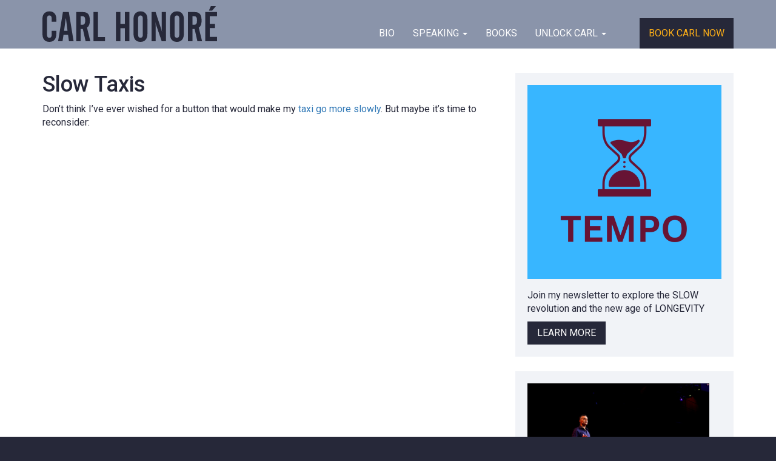

--- FILE ---
content_type: text/html; charset=UTF-8
request_url: https://www.carlhonore.com/slow-taxis/
body_size: 37205
content:
<!doctype html>
<html lang="en-CA" class="no-js">
<head>
<title>Carl Honore  |  Slow Taxis</title>
<meta charset="utf-8">
<meta name="viewport" content="width=device-width, initial-scale=1"/>
<meta name="msapplication-TileColor" content="#333333">
<meta name="theme-color" content="#333333">
<meta name='robots' content='max-image-preview:large' />
<link rel='dns-prefetch' href='//fonts.googleapis.com' />
<style id='wp-img-auto-sizes-contain-inline-css'>
img:is([sizes=auto i],[sizes^="auto," i]){contain-intrinsic-size:3000px 1500px}
/*# sourceURL=wp-img-auto-sizes-contain-inline-css */
</style>
<link rel='stylesheet' id='sbi_styles-css' href='https://www.carlhonore.com/wp-content/plugins/instagram-feed/css/sbi-styles.min.css?ver=6.10.0' media='all' />
<style id='wp-block-library-inline-css'>
:root{--wp-block-synced-color:#7a00df;--wp-block-synced-color--rgb:122,0,223;--wp-bound-block-color:var(--wp-block-synced-color);--wp-editor-canvas-background:#ddd;--wp-admin-theme-color:#007cba;--wp-admin-theme-color--rgb:0,124,186;--wp-admin-theme-color-darker-10:#006ba1;--wp-admin-theme-color-darker-10--rgb:0,107,160.5;--wp-admin-theme-color-darker-20:#005a87;--wp-admin-theme-color-darker-20--rgb:0,90,135;--wp-admin-border-width-focus:2px}@media (min-resolution:192dpi){:root{--wp-admin-border-width-focus:1.5px}}.wp-element-button{cursor:pointer}:root .has-very-light-gray-background-color{background-color:#eee}:root .has-very-dark-gray-background-color{background-color:#313131}:root .has-very-light-gray-color{color:#eee}:root .has-very-dark-gray-color{color:#313131}:root .has-vivid-green-cyan-to-vivid-cyan-blue-gradient-background{background:linear-gradient(135deg,#00d084,#0693e3)}:root .has-purple-crush-gradient-background{background:linear-gradient(135deg,#34e2e4,#4721fb 50%,#ab1dfe)}:root .has-hazy-dawn-gradient-background{background:linear-gradient(135deg,#faaca8,#dad0ec)}:root .has-subdued-olive-gradient-background{background:linear-gradient(135deg,#fafae1,#67a671)}:root .has-atomic-cream-gradient-background{background:linear-gradient(135deg,#fdd79a,#004a59)}:root .has-nightshade-gradient-background{background:linear-gradient(135deg,#330968,#31cdcf)}:root .has-midnight-gradient-background{background:linear-gradient(135deg,#020381,#2874fc)}:root{--wp--preset--font-size--normal:16px;--wp--preset--font-size--huge:42px}.has-regular-font-size{font-size:1em}.has-larger-font-size{font-size:2.625em}.has-normal-font-size{font-size:var(--wp--preset--font-size--normal)}.has-huge-font-size{font-size:var(--wp--preset--font-size--huge)}.has-text-align-center{text-align:center}.has-text-align-left{text-align:left}.has-text-align-right{text-align:right}.has-fit-text{white-space:nowrap!important}#end-resizable-editor-section{display:none}.aligncenter{clear:both}.items-justified-left{justify-content:flex-start}.items-justified-center{justify-content:center}.items-justified-right{justify-content:flex-end}.items-justified-space-between{justify-content:space-between}.screen-reader-text{border:0;clip-path:inset(50%);height:1px;margin:-1px;overflow:hidden;padding:0;position:absolute;width:1px;word-wrap:normal!important}.screen-reader-text:focus{background-color:#ddd;clip-path:none;color:#444;display:block;font-size:1em;height:auto;left:5px;line-height:normal;padding:15px 23px 14px;text-decoration:none;top:5px;width:auto;z-index:100000}html :where(.has-border-color){border-style:solid}html :where([style*=border-top-color]){border-top-style:solid}html :where([style*=border-right-color]){border-right-style:solid}html :where([style*=border-bottom-color]){border-bottom-style:solid}html :where([style*=border-left-color]){border-left-style:solid}html :where([style*=border-width]){border-style:solid}html :where([style*=border-top-width]){border-top-style:solid}html :where([style*=border-right-width]){border-right-style:solid}html :where([style*=border-bottom-width]){border-bottom-style:solid}html :where([style*=border-left-width]){border-left-style:solid}html :where(img[class*=wp-image-]){height:auto;max-width:100%}:where(figure){margin:0 0 1em}html :where(.is-position-sticky){--wp-admin--admin-bar--position-offset:var(--wp-admin--admin-bar--height,0px)}@media screen and (max-width:600px){html :where(.is-position-sticky){--wp-admin--admin-bar--position-offset:0px}}

/*# sourceURL=wp-block-library-inline-css */
</style><style id='global-styles-inline-css'>
:root{--wp--preset--aspect-ratio--square: 1;--wp--preset--aspect-ratio--4-3: 4/3;--wp--preset--aspect-ratio--3-4: 3/4;--wp--preset--aspect-ratio--3-2: 3/2;--wp--preset--aspect-ratio--2-3: 2/3;--wp--preset--aspect-ratio--16-9: 16/9;--wp--preset--aspect-ratio--9-16: 9/16;--wp--preset--color--black: #000000;--wp--preset--color--cyan-bluish-gray: #abb8c3;--wp--preset--color--white: #ffffff;--wp--preset--color--pale-pink: #f78da7;--wp--preset--color--vivid-red: #cf2e2e;--wp--preset--color--luminous-vivid-orange: #ff6900;--wp--preset--color--luminous-vivid-amber: #fcb900;--wp--preset--color--light-green-cyan: #7bdcb5;--wp--preset--color--vivid-green-cyan: #00d084;--wp--preset--color--pale-cyan-blue: #8ed1fc;--wp--preset--color--vivid-cyan-blue: #0693e3;--wp--preset--color--vivid-purple: #9b51e0;--wp--preset--gradient--vivid-cyan-blue-to-vivid-purple: linear-gradient(135deg,rgb(6,147,227) 0%,rgb(155,81,224) 100%);--wp--preset--gradient--light-green-cyan-to-vivid-green-cyan: linear-gradient(135deg,rgb(122,220,180) 0%,rgb(0,208,130) 100%);--wp--preset--gradient--luminous-vivid-amber-to-luminous-vivid-orange: linear-gradient(135deg,rgb(252,185,0) 0%,rgb(255,105,0) 100%);--wp--preset--gradient--luminous-vivid-orange-to-vivid-red: linear-gradient(135deg,rgb(255,105,0) 0%,rgb(207,46,46) 100%);--wp--preset--gradient--very-light-gray-to-cyan-bluish-gray: linear-gradient(135deg,rgb(238,238,238) 0%,rgb(169,184,195) 100%);--wp--preset--gradient--cool-to-warm-spectrum: linear-gradient(135deg,rgb(74,234,220) 0%,rgb(151,120,209) 20%,rgb(207,42,186) 40%,rgb(238,44,130) 60%,rgb(251,105,98) 80%,rgb(254,248,76) 100%);--wp--preset--gradient--blush-light-purple: linear-gradient(135deg,rgb(255,206,236) 0%,rgb(152,150,240) 100%);--wp--preset--gradient--blush-bordeaux: linear-gradient(135deg,rgb(254,205,165) 0%,rgb(254,45,45) 50%,rgb(107,0,62) 100%);--wp--preset--gradient--luminous-dusk: linear-gradient(135deg,rgb(255,203,112) 0%,rgb(199,81,192) 50%,rgb(65,88,208) 100%);--wp--preset--gradient--pale-ocean: linear-gradient(135deg,rgb(255,245,203) 0%,rgb(182,227,212) 50%,rgb(51,167,181) 100%);--wp--preset--gradient--electric-grass: linear-gradient(135deg,rgb(202,248,128) 0%,rgb(113,206,126) 100%);--wp--preset--gradient--midnight: linear-gradient(135deg,rgb(2,3,129) 0%,rgb(40,116,252) 100%);--wp--preset--font-size--small: 13px;--wp--preset--font-size--medium: 20px;--wp--preset--font-size--large: 36px;--wp--preset--font-size--x-large: 42px;--wp--preset--spacing--20: 0.44rem;--wp--preset--spacing--30: 0.67rem;--wp--preset--spacing--40: 1rem;--wp--preset--spacing--50: 1.5rem;--wp--preset--spacing--60: 2.25rem;--wp--preset--spacing--70: 3.38rem;--wp--preset--spacing--80: 5.06rem;--wp--preset--shadow--natural: 6px 6px 9px rgba(0, 0, 0, 0.2);--wp--preset--shadow--deep: 12px 12px 50px rgba(0, 0, 0, 0.4);--wp--preset--shadow--sharp: 6px 6px 0px rgba(0, 0, 0, 0.2);--wp--preset--shadow--outlined: 6px 6px 0px -3px rgb(255, 255, 255), 6px 6px rgb(0, 0, 0);--wp--preset--shadow--crisp: 6px 6px 0px rgb(0, 0, 0);}:where(.is-layout-flex){gap: 0.5em;}:where(.is-layout-grid){gap: 0.5em;}body .is-layout-flex{display: flex;}.is-layout-flex{flex-wrap: wrap;align-items: center;}.is-layout-flex > :is(*, div){margin: 0;}body .is-layout-grid{display: grid;}.is-layout-grid > :is(*, div){margin: 0;}:where(.wp-block-columns.is-layout-flex){gap: 2em;}:where(.wp-block-columns.is-layout-grid){gap: 2em;}:where(.wp-block-post-template.is-layout-flex){gap: 1.25em;}:where(.wp-block-post-template.is-layout-grid){gap: 1.25em;}.has-black-color{color: var(--wp--preset--color--black) !important;}.has-cyan-bluish-gray-color{color: var(--wp--preset--color--cyan-bluish-gray) !important;}.has-white-color{color: var(--wp--preset--color--white) !important;}.has-pale-pink-color{color: var(--wp--preset--color--pale-pink) !important;}.has-vivid-red-color{color: var(--wp--preset--color--vivid-red) !important;}.has-luminous-vivid-orange-color{color: var(--wp--preset--color--luminous-vivid-orange) !important;}.has-luminous-vivid-amber-color{color: var(--wp--preset--color--luminous-vivid-amber) !important;}.has-light-green-cyan-color{color: var(--wp--preset--color--light-green-cyan) !important;}.has-vivid-green-cyan-color{color: var(--wp--preset--color--vivid-green-cyan) !important;}.has-pale-cyan-blue-color{color: var(--wp--preset--color--pale-cyan-blue) !important;}.has-vivid-cyan-blue-color{color: var(--wp--preset--color--vivid-cyan-blue) !important;}.has-vivid-purple-color{color: var(--wp--preset--color--vivid-purple) !important;}.has-black-background-color{background-color: var(--wp--preset--color--black) !important;}.has-cyan-bluish-gray-background-color{background-color: var(--wp--preset--color--cyan-bluish-gray) !important;}.has-white-background-color{background-color: var(--wp--preset--color--white) !important;}.has-pale-pink-background-color{background-color: var(--wp--preset--color--pale-pink) !important;}.has-vivid-red-background-color{background-color: var(--wp--preset--color--vivid-red) !important;}.has-luminous-vivid-orange-background-color{background-color: var(--wp--preset--color--luminous-vivid-orange) !important;}.has-luminous-vivid-amber-background-color{background-color: var(--wp--preset--color--luminous-vivid-amber) !important;}.has-light-green-cyan-background-color{background-color: var(--wp--preset--color--light-green-cyan) !important;}.has-vivid-green-cyan-background-color{background-color: var(--wp--preset--color--vivid-green-cyan) !important;}.has-pale-cyan-blue-background-color{background-color: var(--wp--preset--color--pale-cyan-blue) !important;}.has-vivid-cyan-blue-background-color{background-color: var(--wp--preset--color--vivid-cyan-blue) !important;}.has-vivid-purple-background-color{background-color: var(--wp--preset--color--vivid-purple) !important;}.has-black-border-color{border-color: var(--wp--preset--color--black) !important;}.has-cyan-bluish-gray-border-color{border-color: var(--wp--preset--color--cyan-bluish-gray) !important;}.has-white-border-color{border-color: var(--wp--preset--color--white) !important;}.has-pale-pink-border-color{border-color: var(--wp--preset--color--pale-pink) !important;}.has-vivid-red-border-color{border-color: var(--wp--preset--color--vivid-red) !important;}.has-luminous-vivid-orange-border-color{border-color: var(--wp--preset--color--luminous-vivid-orange) !important;}.has-luminous-vivid-amber-border-color{border-color: var(--wp--preset--color--luminous-vivid-amber) !important;}.has-light-green-cyan-border-color{border-color: var(--wp--preset--color--light-green-cyan) !important;}.has-vivid-green-cyan-border-color{border-color: var(--wp--preset--color--vivid-green-cyan) !important;}.has-pale-cyan-blue-border-color{border-color: var(--wp--preset--color--pale-cyan-blue) !important;}.has-vivid-cyan-blue-border-color{border-color: var(--wp--preset--color--vivid-cyan-blue) !important;}.has-vivid-purple-border-color{border-color: var(--wp--preset--color--vivid-purple) !important;}.has-vivid-cyan-blue-to-vivid-purple-gradient-background{background: var(--wp--preset--gradient--vivid-cyan-blue-to-vivid-purple) !important;}.has-light-green-cyan-to-vivid-green-cyan-gradient-background{background: var(--wp--preset--gradient--light-green-cyan-to-vivid-green-cyan) !important;}.has-luminous-vivid-amber-to-luminous-vivid-orange-gradient-background{background: var(--wp--preset--gradient--luminous-vivid-amber-to-luminous-vivid-orange) !important;}.has-luminous-vivid-orange-to-vivid-red-gradient-background{background: var(--wp--preset--gradient--luminous-vivid-orange-to-vivid-red) !important;}.has-very-light-gray-to-cyan-bluish-gray-gradient-background{background: var(--wp--preset--gradient--very-light-gray-to-cyan-bluish-gray) !important;}.has-cool-to-warm-spectrum-gradient-background{background: var(--wp--preset--gradient--cool-to-warm-spectrum) !important;}.has-blush-light-purple-gradient-background{background: var(--wp--preset--gradient--blush-light-purple) !important;}.has-blush-bordeaux-gradient-background{background: var(--wp--preset--gradient--blush-bordeaux) !important;}.has-luminous-dusk-gradient-background{background: var(--wp--preset--gradient--luminous-dusk) !important;}.has-pale-ocean-gradient-background{background: var(--wp--preset--gradient--pale-ocean) !important;}.has-electric-grass-gradient-background{background: var(--wp--preset--gradient--electric-grass) !important;}.has-midnight-gradient-background{background: var(--wp--preset--gradient--midnight) !important;}.has-small-font-size{font-size: var(--wp--preset--font-size--small) !important;}.has-medium-font-size{font-size: var(--wp--preset--font-size--medium) !important;}.has-large-font-size{font-size: var(--wp--preset--font-size--large) !important;}.has-x-large-font-size{font-size: var(--wp--preset--font-size--x-large) !important;}
/*# sourceURL=global-styles-inline-css */
</style>

<style id='classic-theme-styles-inline-css'>
/*! This file is auto-generated */
.wp-block-button__link{color:#fff;background-color:#32373c;border-radius:9999px;box-shadow:none;text-decoration:none;padding:calc(.667em + 2px) calc(1.333em + 2px);font-size:1.125em}.wp-block-file__button{background:#32373c;color:#fff;text-decoration:none}
/*# sourceURL=/wp-includes/css/classic-themes.min.css */
</style>
<link rel='stylesheet' id='convertkit-broadcasts-css' href='https://www.carlhonore.com/wp-content/plugins/convertkit/resources/frontend/css/broadcasts.css?ver=3.0.0' media='all' />
<link rel='stylesheet' id='convertkit-button-css' href='https://www.carlhonore.com/wp-content/plugins/convertkit/resources/frontend/css/button.css?ver=3.0.0' media='all' />
<style id='wp-block-button-inline-css'>
.wp-block-button__link{align-content:center;box-sizing:border-box;cursor:pointer;display:inline-block;height:100%;text-align:center;word-break:break-word}.wp-block-button__link.aligncenter{text-align:center}.wp-block-button__link.alignright{text-align:right}:where(.wp-block-button__link){border-radius:9999px;box-shadow:none;padding:calc(.667em + 2px) calc(1.333em + 2px);text-decoration:none}.wp-block-button[style*=text-decoration] .wp-block-button__link{text-decoration:inherit}.wp-block-buttons>.wp-block-button.has-custom-width{max-width:none}.wp-block-buttons>.wp-block-button.has-custom-width .wp-block-button__link{width:100%}.wp-block-buttons>.wp-block-button.has-custom-font-size .wp-block-button__link{font-size:inherit}.wp-block-buttons>.wp-block-button.wp-block-button__width-25{width:calc(25% - var(--wp--style--block-gap, .5em)*.75)}.wp-block-buttons>.wp-block-button.wp-block-button__width-50{width:calc(50% - var(--wp--style--block-gap, .5em)*.5)}.wp-block-buttons>.wp-block-button.wp-block-button__width-75{width:calc(75% - var(--wp--style--block-gap, .5em)*.25)}.wp-block-buttons>.wp-block-button.wp-block-button__width-100{flex-basis:100%;width:100%}.wp-block-buttons.is-vertical>.wp-block-button.wp-block-button__width-25{width:25%}.wp-block-buttons.is-vertical>.wp-block-button.wp-block-button__width-50{width:50%}.wp-block-buttons.is-vertical>.wp-block-button.wp-block-button__width-75{width:75%}.wp-block-button.is-style-squared,.wp-block-button__link.wp-block-button.is-style-squared{border-radius:0}.wp-block-button.no-border-radius,.wp-block-button__link.no-border-radius{border-radius:0!important}:root :where(.wp-block-button .wp-block-button__link.is-style-outline),:root :where(.wp-block-button.is-style-outline>.wp-block-button__link){border:2px solid;padding:.667em 1.333em}:root :where(.wp-block-button .wp-block-button__link.is-style-outline:not(.has-text-color)),:root :where(.wp-block-button.is-style-outline>.wp-block-button__link:not(.has-text-color)){color:currentColor}:root :where(.wp-block-button .wp-block-button__link.is-style-outline:not(.has-background)),:root :where(.wp-block-button.is-style-outline>.wp-block-button__link:not(.has-background)){background-color:initial;background-image:none}
/*# sourceURL=https://www.carlhonore.com/wp-includes/blocks/button/style.min.css */
</style>
<link rel='stylesheet' id='convertkit-form-css' href='https://www.carlhonore.com/wp-content/plugins/convertkit/resources/frontend/css/form.css?ver=3.0.0' media='all' />
<link rel='stylesheet' id='convertkit-form-builder-field-css' href='https://www.carlhonore.com/wp-content/plugins/convertkit/resources/frontend/css/form-builder.css?ver=3.0.0' media='all' />
<link rel='stylesheet' id='convertkit-form-builder-css' href='https://www.carlhonore.com/wp-content/plugins/convertkit/resources/frontend/css/form-builder.css?ver=3.0.0' media='all' />
<link rel='stylesheet' id='sidebar-css' href='https://www.carlhonore.com/wp-content/plugins/honore-customization/sidebar.css?ver=6.9' media='all' />
<link rel='stylesheet' id='googleFonts-css' href='https://fonts.googleapis.com/css?family=Roboto%3A300%2C400%2C500%2C700&#038;ver=6.9' media='all' />
<link rel='stylesheet' id='bootstrap-css' href='https://www.carlhonore.com/wp-content/themes/honore/css/bootstrap.min.css?ver=6.9' media='all' />
<link rel='stylesheet' id='font-awesome-css' href='https://www.carlhonore.com/wp-content/themes/honore/css/font-awesome.min.css?ver=6.9' media='all' />
<link rel='stylesheet' id='stylesheet-css' href='https://www.carlhonore.com/wp-content/themes/honore/style.css?ver=6.9' media='all' />
<script src="https://www.carlhonore.com/wp-includes/js/jquery/jquery.min.js?ver=3.7.1" id="jquery-core-js"></script>
<script src="https://www.carlhonore.com/wp-includes/js/jquery/jquery-migrate.min.js?ver=3.4.1" id="jquery-migrate-js"></script>
<script src="https://www.carlhonore.com/wp-content/themes/honore/js/modernizr.custom.min.js?ver=2.5.3" id="modernizr-js"></script>
<link rel="canonical" href="https://www.carlhonore.com/slow-taxis/" />
<link rel='shortlink' href='https://www.carlhonore.com/?p=2800' />
<meta name="geo.region" content="CA-NS">
<meta name="geo.placename" content="London">
<meta name="geo.position" content="51.5285582,-0.2416993">
<meta name="ICBM" content="51.5285582,-0.2416993">
<meta property="og:type" content="website">
<meta property="og:site_name" content="Carl Honore">
<meta property="og:url" content="https://www.carlhonore.com/slow-taxis/">
<meta property="og:title" content="Carl Honore">
<meta property="og:description" content="Carl Honoré is an award-winning writer, broadcaster and TED speaker. As the global guru on the Slow Movement, he travels the world to teach individuals and organizations how to thrive in a fast world – by slowing down.">
<meta property="og:image" content="https://www.carlhonore.com/wp-content/themes/honore/img/Carl_Honore_social_share.jpg">
<meta property="og:image:width" content="1200">
<meta property="og:image:height" content="630">
<meta name="twitter:card" content="summary_large_image">
<meta name="twitter:site" content="@carlhonore">
<meta name="twitter:creator" content="@carlhonore">
<meta name="twitter:title" content="Carl Honore">
<meta name="twitter:description" content="Carl Honoré is an award-winning writer, broadcaster and TED speaker. As the global guru on the Slow Movement, he travels the world to teach individuals and organizations how to thrive in a fast world – by slowing down.">
<meta name="twitter:image:src" content="https://www.carlhonore.com/wp-content/themes/honore/img/Carl_Honore_social_share.jpg"/>
<meta name="twitter:url" content="https://www.carlhonore.com/slow-taxis/">
<meta name="generator" content="Think Marketing Custom Crafted Theme (https://thinkmarketing.ca/)">
<meta name="author" content="">
<!-- Instagram Feed CSS -->
<style type="text/css">
#sb_instagram.sbi_col_2 #sbi_images .sbi_item {
width:46%;
}
#sb_instagram #sbi_images .sbi_item { 
padding:0!important;
margin: 5px!important;
border:6px solid #fff;
}
</style>
<link rel="icon" href="https://www.carlhonore.com/wp-content/uploads/2022/09/cropped-slow-32x32.png" sizes="32x32" />
<link rel="icon" href="https://www.carlhonore.com/wp-content/uploads/2022/09/cropped-slow-192x192.png" sizes="192x192" />
<link rel="apple-touch-icon" href="https://www.carlhonore.com/wp-content/uploads/2022/09/cropped-slow-180x180.png" />
<meta name="msapplication-TileImage" content="https://www.carlhonore.com/wp-content/uploads/2022/09/cropped-slow-270x270.png" />
		<style id="wp-custom-css">
			.contact-form #input_9_1 {
    height: 20px !important;
    width: 20px !important;  
}
.contact-form input[type="checkbox"] + label {
    margin-top: 5px !important;
    margin-left: 5px !important;
}		</style>
		<script>
  (function(i,s,o,g,r,a,m){i['GoogleAnalyticsObject']=r;i[r]=i[r]||function(){
  (i[r].q=i[r].q||[]).push(arguments)},i[r].l=1*new Date();a=s.createElement(o),
  m=s.getElementsByTagName(o)[0];a.async=1;a.src=g;m.parentNode.insertBefore(a,m)
  })(window,document,'script','https://www.google-analytics.com/analytics.js','ga');

  ga('create', 'UA-38382930-1', 'auto');
  ga('send', 'pageview');

</script>
<link rel="apple-touch-icon" sizes="180x180" href="/apple-touch-icon.png">
<link rel="icon" type="image/png" sizes="32x32" href="/favicon-32x32.png">
<link rel="icon" type="image/png" sizes="16x16" href="/favicon-16x16.png">
<link rel="manifest" href="/site.webmanifest">
</head>
	<body class="wp-singular post-template-default single single-post postid-2800 single-format-quote wp-theme-honore">
		<div id="container">
			<header class="nav-header">
				<div class="container">
					<div class="row">
					<div class="col-md-4">
												<a class="logo" href="/">
							<svg id="CARL_HONORÉ" viewBox="0 0 273.04 56.1"><defs><style>.cls-1{fill:#262839;}</style></defs><title>ch_logo</title><path class="cls-1" d="M5.06,46.93V23.47Q5.06,18.05,8,15a10.74,10.74,0,0,1,8.14-3.07,10,10,0,0,1,7.77,3.15q2.86,3.15,2.86,8.59v4.4H19.53V23a5.77,5.77,0,0,0-.92-3.56,3.23,3.23,0,0,0-2.72-1.19,3.23,3.23,0,0,0-2.72,1.19A5.77,5.77,0,0,0,12.24,23V48.57a5.84,5.84,0,0,0,.92,3.58,3.21,3.21,0,0,0,2.72,1.2,3.21,3.21,0,0,0,2.72-1.2,5.84,5.84,0,0,0,.92-3.58V42.33h7.25v4.78q0,6-2.83,9.28t-8.06,3.26q-5.35,0-8.09-3.23T5.06,46.93Z" transform="translate(-5.06 -3.56)"/><path class="cls-1" d="M29.56,58.67,37.09,12.9h9.21l7.5,45.77H46.56l-1.42-9.91H38l-1.52,9.91Zm9.34-16.4h5.38L41.88,23.15h-.44Z" transform="translate(-5.06 -3.56)"/><path class="cls-1" d="M64.86,39.42V58.67H57.8V12.9H68.15Q74,12.9,76.57,16t2.6,10.1a19.36,19.36,0,0,1-1,7,9.25,9.25,0,0,1-3.42,4.3l5.19,21.27H72.58L68.21,39.42Zm0-19.91v13.3h2.79A3.72,3.72,0,0,0,71,31.33q.95-1.47.95-5.46,0-3.61-1-5t-3.59-1.38Z" transform="translate(-5.06 -3.56)"/><path class="cls-1" d="M84.9,58.67V12.9h7V52.05h11v6.62Z" transform="translate(-5.06 -3.56)"/><path class="cls-1" d="M120,12.9h7V31.57H134V12.9h7.06V58.67H134V38.19H127V58.67h-7Z" transform="translate(-5.06 -3.56)"/><path class="cls-1" d="M147.51,23.47q0-5.41,2.94-8.48a10.74,10.74,0,0,1,8.14-3.07,10,10,0,0,1,7.77,3.15q2.87,3.15,2.87,8.59V47.12q0,6-2.83,9.28t-8.06,3.26q-5.29,0-8.06-3.25t-2.77-9.48ZM162,48.57V23a5.77,5.77,0,0,0-.92-3.56,3.72,3.72,0,0,0-5.45,0A5.77,5.77,0,0,0,154.7,23V48.57a5.84,5.84,0,0,0,.92,3.58,3.68,3.68,0,0,0,5.45,0A5.85,5.85,0,0,0,162,48.57Z" transform="translate(-5.06 -3.56)"/><path class="cls-1" d="M175.66,58.67V12.9H182l9,27.35q.25.79.62,2.09t.74,2.79q-.35-2-.57-3.69a21.45,21.45,0,0,1-.22-2.48V12.9h6.62V58.67h-6.62L182.9,33.38q-.06-.16-.16-.47-.89-2.6-1.33-4.5.38,2.41.58,4a20.42,20.42,0,0,1,.21,2.33V58.67Z" transform="translate(-5.06 -3.56)"/><path class="cls-1" d="M204.49,23.47q0-5.41,2.94-8.48a10.74,10.74,0,0,1,8.14-3.07,10,10,0,0,1,7.77,3.15q2.87,3.15,2.87,8.59V47.12q0,6-2.83,9.28t-8.06,3.26q-5.29,0-8.06-3.25t-2.77-9.48ZM219,48.57V23a5.77,5.77,0,0,0-.92-3.56,3.72,3.72,0,0,0-5.45,0,5.77,5.77,0,0,0-.92,3.56V48.57a5.84,5.84,0,0,0,.92,3.58,3.68,3.68,0,0,0,5.45,0A5.85,5.85,0,0,0,219,48.57Z" transform="translate(-5.06 -3.56)"/><path class="cls-1" d="M239.63,39.42V58.67h-7.06V12.9h10.35q5.82,0,8.42,3.13t2.6,10.1a19.37,19.37,0,0,1-1,7,9.25,9.25,0,0,1-3.42,4.3l5.19,21.27h-7.31L243,39.42Zm0-19.91v13.3h2.79a3.72,3.72,0,0,0,3.39-1.47q.95-1.47.95-5.46,0-3.61-1-5t-3.59-1.38Z" transform="translate(-5.06 -3.56)"/><path class="cls-1" d="M259.67,58.67V12.9h18.42v6.62H266.73v12h8.19v6.62h-8.19V51.8h11.36v6.87ZM270.5,10.58h-5.13l3.07-7h8Z" transform="translate(-5.06 -3.56)"/></svg>
						</a>
						<button type="button" class="navbar-toggle" data-toggle="collapse" data-target="#nav">
							<span class="sr-only">Toggle navigation</span>
							<span class="icon-bar"></span>
							<span class="icon-bar"></span>
							<span class="icon-bar"></span>
						</button>
					</div>
					<div class="col-md-8">
						<nav class="nav-wrap">
							<div id="nav" class="collapse navbar-collapse"><ul id="menu-main-menu" class="nav navbar-nav"><li id="menu-item-19" class="menu-item menu-item-type-post_type menu-item-object-page menu-item-19"><a title="BIO" href="https://www.carlhonore.com/bio/">BIO</a></li>
<li id="menu-item-18" class="menu-item menu-item-type-post_type menu-item-object-page menu-item-has-children menu-item-18 dropdown"><a title="Speaking" href="#" data-toggle="dropdown" class="dropdown-toggle" aria-haspopup="true">Speaking <span class="caret"></span></a>
<ul role="menu" class=" dropdown-menu">
	<li id="menu-item-141" class="menu-item menu-item-type-post_type menu-item-object-page menu-item-141"><a title="SHOWREELS + TOPICS" href="https://www.carlhonore.com/speaking/topics/">SHOWREELS + TOPICS</a></li>
	<li id="menu-item-198" class="menu-item menu-item-type-post_type menu-item-object-page menu-item-198"><a title="Testimonials" href="https://www.carlhonore.com/speaking/testimonials/">Testimonials</a></li>
	<li id="menu-item-207" class="menu-item menu-item-type-post_type menu-item-object-page menu-item-207"><a title="Clients" href="https://www.carlhonore.com/speaking/clients/">Clients</a></li>
	<li id="menu-item-211" class="menu-item menu-item-type-post_type menu-item-object-page menu-item-211"><a title="Videos" href="https://www.carlhonore.com/speaking/videos/">Videos</a></li>
</ul>
</li>
<li id="menu-item-17" class="menu-item menu-item-type-post_type menu-item-object-page menu-item-17"><a title="Books" href="https://www.carlhonore.com/books/">Books</a></li>
<li id="menu-item-16" class="menu-item menu-item-type-post_type menu-item-object-page menu-item-has-children menu-item-16 dropdown"><a title="Unlock Carl" href="#" data-toggle="dropdown" class="dropdown-toggle" aria-haspopup="true">Unlock Carl <span class="caret"></span></a>
<ul role="menu" class=" dropdown-menu">
	<li id="menu-item-4315" class="menu-item menu-item-type-post_type menu-item-object-page menu-item-4315"><a title="Slow" href="https://www.carlhonore.com/in-praise-of-slow/">Slow</a></li>
	<li id="menu-item-4264" class="menu-item menu-item-type-post_type menu-item-object-page menu-item-4264"><a title="Education &#038; Parenting" href="https://www.carlhonore.com/education-parenting/">Education &#038; Parenting</a></li>
	<li id="menu-item-4314" class="menu-item menu-item-type-post_type menu-item-object-page menu-item-4314"><a title="Ageing" href="https://www.carlhonore.com/in-praise-of-ageing/">Ageing</a></li>
	<li id="menu-item-278" class="menu-item menu-item-type-post_type menu-item-object-page menu-item-278"><a title="Video" href="https://www.carlhonore.com/unlock-slow/video/">Video</a></li>
	<li id="menu-item-223" class="menu-item menu-item-type-post_type menu-item-object-page menu-item-223"><a title="Podcast" href="https://www.carlhonore.com/unlock-slow/podcasts/">Podcast</a></li>
	<li id="menu-item-27" class="menu-item menu-item-type-custom menu-item-object-custom menu-item-27"><a title="Online Course" target="_blank" href="https://the-school-of-good-slow.teachable.com/">Online Course</a></li>
	<li id="menu-item-283" class="menu-item menu-item-type-post_type menu-item-object-page menu-item-283"><a title="Media Library" href="https://www.carlhonore.com/unlock-slow/media/">Media Library</a></li>
	<li id="menu-item-287" class="menu-item menu-item-type-post_type menu-item-object-page menu-item-287"><a title="Thoughts" href="https://www.carlhonore.com/unlock-slow/thoughts/">Thoughts</a></li>
</ul>
</li>
<li id="menu-item-3971" class="nav-btn menu-item menu-item-type-post_type menu-item-object-page menu-item-3971"><a title="Book Carl Now" href="https://www.carlhonore.com/contact/">Book Carl Now</a></li>
</ul></div>						</nav>
					</div>
					</div>
				</div>
			</header>

	<div id="primary" class="content-area">
		<main id="main" class="site-main" role="main">
			<div class="container">
				<div class="row">

					<div class="col-md-8">
						<article id="content-2800" class="post-2800 post type-post status-publish format-quote hentry category-interesting-initiatives category-thoughts tag-japan tag-taxi tag-technology tag-transport post_format-post-format-quote">
	<header class="entry-header">
		<h1 class="entry-title">Slow Taxis</h1>	</header>
	<div class="entry-content">
		<p>Don&#8217;t think I&#8217;ve ever wished for a button that would make my <a href="//tinyurl.com/lucswmh" target="_blank" rel="noopener">taxi go more slowly</a>. But maybe it&#8217;s time to reconsider:</p>
	</div>
</article>
					</div>

					<div class="col-md-4">
						
<aside id="secondary" class="sidebar" role="complementary">
	<div class="media-card clearfix"><img src="https://www.carlhonore.com/wp-content/uploads/2025/01/TEMPO-1.png" alt="Carl Honore - Sidebar Image"><div class="media-content"><p>Join my newsletter to explore the SLOW revolution and the new age of LONGEVITY</p><a class="media-card-link" href="https://carlhonore.substack.com/">Learn More</a></div></div><div class="media-card clearfix"><img src="https://www.carlhonore.com/wp-content/uploads/2020/02/TED-stage-pic-copy-3-300x200.png" alt="Carl Honore - Sidebar Image"><div class="media-content"><p><h2><a href="https://www.youtube.com/watch?v=Tb5KquccXC4" target="_blank">What is the Slow Movement?</a></h2></p><a class="media-card-link" href="https://www.youtube.com/watch?v=Kz-PJvGVhAI">Learn More</a></div></div><div class="media-card clearfix"><img src="https://www.carlhonore.com/wp-content/uploads/2017/05/Carl-Honoré-in-Paris.jpg" alt="Carl Honore - Sidebar Image"><div class="media-content"><p><h2>The Slow Coach</h2>
Listen as Carl helps three busy people slow down in this BBC show.</p><a class="media-card-link" href="https://www.carlhonore.com/unlock-slow/media/#the_slow_coach">Learn More</a></div></div><div class="media-card clearfix"><img src="https://www.carlhonore.com/wp-content/uploads/2017/05/Lisa-Andyâs-Family-Kitchen-3-Â©-2015-360-Degree-Films-and-Gertrude-Films-1-300x199.jpg" alt="Carl Honore - Sidebar Image"><div class="media-content"><p>Watch Carl slow down three fast families on ABC TV in Australia.</p><a class="media-card-link" href="https://www.youtube.com/watch?v=u7dxXzfy0ro">Learn More</a></div></div></aside>					</div>

				</div>
			</div>

		</main>
	</div>

<footer class="footer">
	<div class="container">
		<div class="row">
			<div class="col-lg-3 col-md-6">
				<div class="footer-info">
					<h3><a class="slow-footer" href="https://www.carlhonore.com/slow-links/">Slow Links</a></h3>
					<ul class="footer-links clearfix"><li><a href="http://kuulovalkea.fi/en/category/paikat/koli/" target="_blank">Silence Travel (Finland)</a><li><a href="https://mindfulnessinschools.org/" target="_blank">Mindfulness in Schools</a><li><a href="https://www.oldschool.info" target="_blank">Old School (fighting ageism)</a><li><a href="http://universoflow.es/" target="_blank">Universo Flow (Slow en España)</a><li><a href="http://shepherd.com/book/in-praise-of-slow" target="_blank">In Praise of Slow – The Book</a><li><a href="https://bestbooks.to/authors/carl-honore/" target="_blank">My Books</a><li><a href="http://www.vivereconlentezza.it/" target="_blank">L'Arte del Vivere con Lentezza</a><li><a href="https://tiempodeartecircuit.com" target="_blank">Tiempo de Arte</a></ul>				</div>
			</div>
			<div class="col-lg-3 col-md-6">
				<div class="footer-info">
					<h3><a href="https://www.carlhonore.com/contact/" class="slow-footer">Contact</a></h3>
					<br>
					<a class="yellow-btn books" href="/books/">Browse Books&nbsp;</a>&nbsp;&nbsp;
					<a class="yellow-btn" href="https://the-school-of-good-slow.teachable.com/" target="_blank">On-line Course</a>
									</div>
			</div>
			<div class="col-lg-3 col-md-6">
				<div class="footer-info">
					<h3>Connect</h3>
					<div class="social"><ul id="menu-social" class="social-nav clearfix"><li id="menu-item-73" class="menu-item menu-item-type-custom menu-item-object-custom menu-item-73"><a href="https://www.facebook.com/carl.honore"><i class="fa fa-facebook-official"></i></a></li>
<li id="menu-item-74" class="menu-item menu-item-type-custom menu-item-object-custom menu-item-74"><a href="https://twitter.com/carlhonore"><i class="fa fa-twitter-square"></i></a></li>
<li id="menu-item-75" class="menu-item menu-item-type-custom menu-item-object-custom menu-item-75"><a href="https://www.youtube.com/channel/UC2vBoiCIx0A7Sg1QbOgoRMA"><i class="fa fa-youtube-play"></i></a></li>
<li id="menu-item-76" class="menu-item menu-item-type-custom menu-item-object-custom menu-item-76"><a href="https://www.instagram.com/carlhonore/"><i class="fa fa-instagram"></i></a></li>
<li id="menu-item-77" class="menu-item menu-item-type-custom menu-item-object-custom menu-item-77"><a href="https://www.linkedin.com/in/carl-honor%C3%A9-81806ab3/"><i class="fa fa-linkedin-square"></i></a></li>
</ul></div>				</div>
			</div>
			<div class="col-lg-3 col-md-6">
				<div class="footer-info">
					<h3>Instagram Feed</h3>
					<div class="instagram-wrap">
						
<div id="sb_instagram"  class="sbi sbi_mob_col_1 sbi_tab_col_2 sbi_col_2" style="padding-bottom: 10px; width: 100%;"	 data-feedid="sbi_17841400719553614#4"  data-res="auto" data-cols="2" data-colsmobile="1" data-colstablet="2" data-num="4" data-nummobile="" data-item-padding="5"	 data-shortcode-atts="{&quot;num&quot;:&quot;4&quot;,&quot;cols&quot;:&quot;2&quot;,&quot;showheader&quot;:&quot;false&quot;}"  data-postid="2800" data-locatornonce="9c1cb085b6" data-imageaspectratio="1:1" data-sbi-flags="favorLocal">
	
	<div id="sbi_images"  style="gap: 10px;">
			</div>

	<div id="sbi_load" >

	
	
</div>
		<span class="sbi_resized_image_data" data-feed-id="sbi_17841400719553614#4"
		  data-resized="[]">
	</span>
	</div>

					</div>
				</div>
			</div>
		</div>
	</div>
</footer>
</div>
<script type="speculationrules">
{"prefetch":[{"source":"document","where":{"and":[{"href_matches":"/*"},{"not":{"href_matches":["/wp-*.php","/wp-admin/*","/wp-content/uploads/*","/wp-content/*","/wp-content/plugins/*","/wp-content/themes/honore/*","/*\\?(.+)"]}},{"not":{"selector_matches":"a[rel~=\"nofollow\"]"}},{"not":{"selector_matches":".no-prefetch, .no-prefetch a"}}]},"eagerness":"conservative"}]}
</script>
<!-- Instagram Feed JS -->
<script type="text/javascript">
var sbiajaxurl = "https://www.carlhonore.com/wp-admin/admin-ajax.php";
</script>
<script id="convertkit-broadcasts-js-extra">
var convertkit_broadcasts = {"ajax_url":"https://www.carlhonore.com/wp-admin/admin-ajax.php","action":"convertkit_broadcasts_render","debug":""};
//# sourceURL=convertkit-broadcasts-js-extra
</script>
<script src="https://www.carlhonore.com/wp-content/plugins/convertkit/resources/frontend/js/broadcasts.js?ver=3.0.0" id="convertkit-broadcasts-js"></script>
<script id="thoughts-js-extra">
var load_more = {"url":"https://www.carlhonore.com/wp-admin/admin-ajax.php"};
//# sourceURL=thoughts-js-extra
</script>
<script src="https://www.carlhonore.com/wp-content/plugins/honore-customization/js/thoughts.js?ver=1.0" id="thoughts-js"></script>
<script id="convertkit-js-js-extra">
var convertkit = {"ajaxurl":"https://www.carlhonore.com/wp-admin/admin-ajax.php","debug":"","nonce":"449d738707","subscriber_id":""};
//# sourceURL=convertkit-js-js-extra
</script>
<script src="https://www.carlhonore.com/wp-content/plugins/convertkit/resources/frontend/js/convertkit.js?ver=3.0.0" id="convertkit-js-js"></script>
<script src="https://www.carlhonore.com/wp-content/themes/honore/js/bootstrap.min.js?ver=6.9" id="bootstrapjs-js"></script>
<script id="sbi_scripts-js-extra">
var sb_instagram_js_options = {"font_method":"svg","resized_url":"https://www.carlhonore.com/wp-content/uploads/sb-instagram-feed-images/","placeholder":"https://www.carlhonore.com/wp-content/plugins/instagram-feed/img/placeholder.png","ajax_url":"https://www.carlhonore.com/wp-admin/admin-ajax.php"};
//# sourceURL=sbi_scripts-js-extra
</script>
<script src="https://www.carlhonore.com/wp-content/plugins/instagram-feed/js/sbi-scripts.min.js?ver=6.10.0" id="sbi_scripts-js"></script>
</body>
</html>